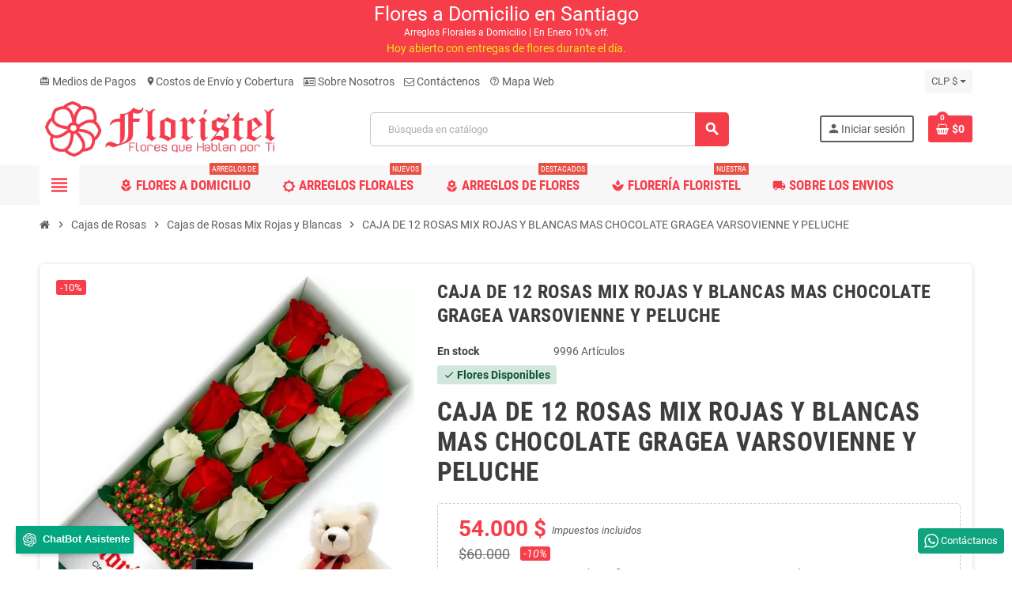

--- FILE ---
content_type: text/html; charset=utf-8
request_url: https://floristel.cl/module/zonemegamenu/menuDropdownContent
body_size: 5864
content:
{"9":"<div class=\"dropdown-wrapper\"><div class=\"dropdown-bgimage\"><\/div><div class=\"dropdown-content acot5  \" data-id-dropdown=\"8\"><div class=\"content-grid acategory-content \"><div class=\"aitem\"><p class=\"category-thumb\"><a href=\"https:\/\/floristel.cl\/tulipanes\" title=\"Tulipanes\"><img class=\"img-fluid brightness-hover\" src=\"https:\/\/floristel.cl\/c\/56-category_medium\/tulipanes.jpg\" alt=\"Tulipanes a Domicilio en Santiago | Tulipanes Frescos y Elegantes\" width=\"200\" height=\"80\"\/><\/a><\/p><p class=\"category-title h5\"><a href=\"https:\/\/floristel.cl\/tulipanes\"><span>Tulipanes<\/span><\/a><\/p><\/div><div class=\"aitem\"><p class=\"category-thumb\"><a href=\"https:\/\/floristel.cl\/ramos-de-rosas-rojas\" title=\"Ramos de Rosas Rojas\"><img class=\"img-fluid brightness-hover\" src=\"https:\/\/floristel.cl\/c\/41-category_medium\/ramos-de-rosas-rojas.jpg\" alt=\"Ramos de Rosas Rojas a Domicilio | Ramos de Rosas Rojas Elegancia Garantizada\" width=\"200\" height=\"80\"\/><\/a><\/p><p class=\"category-title h5\"><a href=\"https:\/\/floristel.cl\/ramos-de-rosas-rojas\"><span>Ramos de Rosas Rojas<\/span><\/a><\/p><\/div><div class=\"aitem\"><p class=\"category-thumb\"><a href=\"https:\/\/floristel.cl\/ramos-de-rosas-rosadas\" title=\"Ramos de Rosas Rosadas\"><img class=\"img-fluid brightness-hover\" src=\"https:\/\/floristel.cl\/c\/43-category_medium\/ramos-de-rosas-rosadas.jpg\" alt=\"Ramos de Rosas Rosadas a Domicilio | Ramos de Rosas Rosadas Elegancia Garantizada.\" width=\"200\" height=\"80\"\/><\/a><\/p><p class=\"category-title h5\"><a href=\"https:\/\/floristel.cl\/ramos-de-rosas-rosadas\"><span>Ramos de Rosas Rosadas<\/span><\/a><\/p><\/div><div class=\"aitem\"><p class=\"category-thumb\"><a href=\"https:\/\/floristel.cl\/ramos-de-rosas-blancas-\" title=\"Ramos de Rosas Blancas\"><img class=\"img-fluid brightness-hover\" src=\"https:\/\/floristel.cl\/c\/39-category_medium\/ramos-de-rosas-blancas-.jpg\" alt=\"Ramos de Rosas Blancas Ramos blancos elegantes para expresar amor y pureza. Perfectos para regalar en ocasiones especiales.\" width=\"200\" height=\"80\"\/><\/a><\/p><p class=\"category-title h5\"><a href=\"https:\/\/floristel.cl\/ramos-de-rosas-blancas-\"><span>Ramos de Rosas Blancas<\/span><\/a><\/p><\/div><div class=\"aitem\"><p class=\"category-thumb\"><a href=\"https:\/\/floristel.cl\/ramos-de-rosas-amarillas\" title=\"Ramos de Rosas Amarillas\"><img class=\"img-fluid brightness-hover\" src=\"https:\/\/floristel.cl\/c\/47-category_medium\/ramos-de-rosas-amarillas.jpg\" alt=\"\ud83c\udf39\ud83c\udf39\ud83c\udf39\ud83c\udf39\ud83c\udf39 Ramos de Rosas Amarillas \ud83c\udf39\ud83c\udf39\ud83c\udf39\ud83c\udf39\ud83c\udf39 Obt\u00e9n hermosos ramos de flores amarillas para hacer sonre\u00edr a tus seres queridos \ud83d\ude0a\u2728 \u00a1Te encantar\u00e1n! \ud83c\udf3c\ud83c\udf3c\ud83c\udf3c\" width=\"200\" height=\"80\"\/><\/a><\/p><p class=\"category-title h5\"><a href=\"https:\/\/floristel.cl\/ramos-de-rosas-amarillas\"><span>Ramos de Rosas Amarillas<\/span><\/a><\/p><\/div><div class=\"aitem\"><p class=\"category-thumb\"><a href=\"https:\/\/floristel.cl\/floreros-con-rosas\" title=\"Floreros con Rosas\"><img class=\"img-fluid brightness-hover\" src=\"https:\/\/floristel.cl\/c\/15-category_medium\/floreros-con-rosas.jpg\" alt=\"Floreros con Rosas a Domicilio | Floreros con Rosas Entregas en Santiago\" width=\"200\" height=\"80\"\/><\/a><\/p><p class=\"category-title h5\"><a href=\"https:\/\/floristel.cl\/floreros-con-rosas\"><span>Floreros con Rosas<\/span><\/a><\/p><\/div><div class=\"aitem\"><p class=\"category-thumb\"><a href=\"https:\/\/floristel.cl\/cajas-de-rosas-rojas\" title=\"Cajas de Rosas Rojas\"><img class=\"img-fluid brightness-hover\" src=\"https:\/\/floristel.cl\/c\/17-category_medium\/cajas-de-rosas-rojas.jpg\" alt=\"Cajas de \ud83c\udf39 rojas \ud83c\udf81 \u00a1Regala amor! \ud83c\udf39 Aprovecha nuestras ofertas \ud83d\udc95\ud83d\udd25. \u00a1Haz feliz a alguien hoy! \ud83e\udd70\ud83d\ude0d#RosasRojas\" width=\"200\" height=\"80\"\/><\/a><\/p><p class=\"category-title h5\"><a href=\"https:\/\/floristel.cl\/cajas-de-rosas-rojas\"><span>Cajas de Rosas Rojas<\/span><\/a><\/p><\/div><div class=\"aitem\"><p class=\"category-thumb\"><a href=\"https:\/\/floristel.cl\/cajas-de-rosas-blancas\" title=\"Cajas de Rosas Blancas\"><img class=\"img-fluid brightness-hover\" src=\"https:\/\/floristel.cl\/c\/18-category_medium\/cajas-de-rosas-blancas.jpg\" alt=\"\ud83d\udc90 Cajas de \ud83c\udf39 blancas \ud83d\udc90 CAjas de rosas blancas a domicilio\" width=\"200\" height=\"80\"\/><\/a><\/p><p class=\"category-title h5\"><a href=\"https:\/\/floristel.cl\/cajas-de-rosas-blancas\"><span>Cajas de Rosas Blancas<\/span><\/a><\/p><\/div><div class=\"aitem\"><p class=\"category-thumb\"><a href=\"https:\/\/floristel.cl\/cajas-de-rosas-rosadas\" title=\"Cajas de Rosas Rosadas\"><img class=\"img-fluid brightness-hover\" src=\"https:\/\/floristel.cl\/c\/27-category_medium\/cajas-de-rosas-rosadas.jpg\" alt=\"\ud83c\udf38 Cajas de \ud83c\udf39 rosadas \ud83c\udf81\u2728 cajas de rosas rosadas a domicilio\" width=\"200\" height=\"80\"\/><\/a><\/p><p class=\"category-title h5\"><a href=\"https:\/\/floristel.cl\/cajas-de-rosas-rosadas\"><span>Cajas de Rosas Rosadas<\/span><\/a><\/p><\/div><div class=\"aitem\"><p class=\"category-thumb\"><a href=\"https:\/\/floristel.cl\/cajas-de-rosas-damasco\" title=\"Cajas de Rosas Damasco\"><img class=\"img-fluid brightness-hover\" src=\"https:\/\/floristel.cl\/c\/28-category_medium\/cajas-de-rosas-damasco.jpg\" alt=\"\ud83c\udf39\ud83c\udf81 Regala encantadoras cajas de rosas Damasco. Perfectas para expresar amor y emociones. \ud83c\udf39\ud83d\udc9d \u00a1Sorprende a tus seres queridos! \ud83c\udf81\u2728\" width=\"200\" height=\"80\"\/><\/a><\/p><p class=\"category-title h5\"><a href=\"https:\/\/floristel.cl\/cajas-de-rosas-damasco\"><span>Cajas de Rosas Damasco<\/span><\/a><\/p><\/div><div class=\"aitem\"><p class=\"category-thumb\"><a href=\"https:\/\/floristel.cl\/cajas-de-rosas-circus\" title=\"Cajas de Rosas Circus\"><img class=\"img-fluid brightness-hover\" src=\"https:\/\/floristel.cl\/c\/29-category_medium\/cajas-de-rosas-circus.jpg\" alt=\"Cajas de Rosas Circus \ud83c\udf39\ud83d\udc83\ud83c\udfaa Descubre nuestras espectaculares cajas de rosas en Circus. \u00a1Ven y enam\u00f3rate de nuestros hermosos arreglos! \ud83e\udd73\u2728\" width=\"200\" height=\"80\"\/><\/a><\/p><p class=\"category-title h5\"><a href=\"https:\/\/floristel.cl\/cajas-de-rosas-circus\"><span>Cajas de Rosas Circus<\/span><\/a><\/p><\/div><div class=\"aitem\"><p class=\"category-thumb\"><a href=\"https:\/\/floristel.cl\/cajas-de-rosas-amarillas\" title=\"Cajas de Rosas Amarillas\"><img class=\"img-fluid brightness-hover\" src=\"https:\/\/floristel.cl\/c\/30-category_medium\/cajas-de-rosas-amarillas.jpg\" alt=\"Cajas de Rosas Amarillas \ud83c\udf3c\ud83d\udce6 Cajas de \ud83c\udf39\ud83c\udf3c amarillas. \ud83c\udf3b Entrega a domicilio \ud83d\ude9a\ud83c\udf3a. \u00a1Sorprende a alguien especial! \ud83d\ude0d\ud83c\udf37\u2728 \u00a1Ordena hoy mismo!\" width=\"200\" height=\"80\"\/><\/a><\/p><p class=\"category-title h5\"><a href=\"https:\/\/floristel.cl\/cajas-de-rosas-amarillas\"><span>Cajas de Rosas Amarillas<\/span><\/a><\/p><\/div><div class=\"aitem\"><p class=\"category-thumb\"><a href=\"https:\/\/floristel.cl\/cajas-de-rosas-mix-rojas-y-blancas\" title=\"Cajas de Rosas Mix Rojas y Blancas\"><img class=\"img-fluid brightness-hover\" src=\"https:\/\/floristel.cl\/c\/38-category_medium\/cajas-de-rosas-mix-rojas-y-blancas.jpg\" alt=\"Cajas de \ud83c\udf39 Mix Rojas y Blancas. \ud83c\udf81\ud83c\udf39 Disponibles en varios tama\u00f1os y dise\u00f1os. \u00a1Regala amor y elegancia! \u2728\ud83d\udc96 Env\u00edo r\u00e1pido y seguro.\" width=\"200\" height=\"80\"\/><\/a><\/p><p class=\"category-title h5\"><a href=\"https:\/\/floristel.cl\/cajas-de-rosas-mix-rojas-y-blancas\"><span>Cajas de Rosas Mix Rojas y Blancas<\/span><\/a><\/p><\/div><div class=\"aitem\"><p class=\"category-thumb\"><a href=\"https:\/\/floristel.cl\/cajas-de-rosas-mix-blancas-y-rosadas\" title=\"Cajas de Rosas Mix Blancas y Rosadas\"><img class=\"img-fluid brightness-hover\" src=\"https:\/\/floristel.cl\/c\/42-category_medium\/cajas-de-rosas-mix-blancas-y-rosadas.jpg\" alt=\"\ud83c\udf39\ud83d\udc90 Hermosas cajas de Rosas Mix Blancas y Rosadas disponibles ahora. \u00a1Regala amor y alegr\u00eda! \ud83c\udf81\ud83d\ude0d\" width=\"200\" height=\"80\"\/><\/a><\/p><p class=\"category-title h5\"><a href=\"https:\/\/floristel.cl\/cajas-de-rosas-mix-blancas-y-rosadas\"><span>Cajas de Rosas Mix Blancas y Rosadas<\/span><\/a><\/p><\/div><div class=\"aitem\"><p class=\"category-thumb\"><a href=\"https:\/\/floristel.cl\/ramos-de-flores\" title=\"Ramos de Flores\"><img class=\"img-fluid brightness-hover\" src=\"https:\/\/floristel.cl\/c\/16-category_medium\/ramos-de-flores.jpg\" alt=\"Ramos de Flores a Domicilio en Santiago | Ramos de Flores Para cada Ocasi\u00f3n\" width=\"200\" height=\"80\"\/><\/a><\/p><p class=\"category-title h5\"><a href=\"https:\/\/floristel.cl\/ramos-de-flores\"><span>Ramos de Flores<\/span><\/a><\/p><\/div><div class=\"aitem\"><p class=\"category-thumb\"><a href=\"https:\/\/floristel.cl\/ramos-de-novia\" title=\"Ramos de Novia\"><img class=\"img-fluid brightness-hover\" src=\"https:\/\/floristel.cl\/c\/55-category_medium\/ramos-de-novia.jpg\" alt=\"Ramos de Novia ? \u00a1Embellece tu d\u00eda especial con hermosos arreglos florales! ?\" width=\"200\" height=\"80\"\/><\/a><\/p><p class=\"category-title h5\"><a href=\"https:\/\/floristel.cl\/ramos-de-novia\"><span>Ramos de Novia<\/span><\/a><\/p><\/div><div class=\"aitem\"><p class=\"category-thumb\"><a href=\"https:\/\/floristel.cl\/floreros-con-flores\" title=\"Floreros con Flores\"><img class=\"img-fluid brightness-hover\" src=\"https:\/\/floristel.cl\/c\/33-category_medium\/floreros-con-flores.jpg\" alt=\"\ud83c\udf38\ud83c\udffa Floreros con Flores \ud83c\udf3a\ud83c\udffa \u00a1Agrega color y alegr\u00eda a tu hogar con estos lindos arreglos! \ud83c\udf3c\ud83c\udf37\ud83c\udf3c \u00a1Decora con estilo! \ud83c\udf38\ud83c\udf3a\ud83c\udf38\ud83c\udffa\" width=\"200\" height=\"80\"\/><\/a><\/p><p class=\"category-title h5\"><a href=\"https:\/\/floristel.cl\/floreros-con-flores\"><span>Floreros con Flores<\/span><\/a><\/p><\/div><div class=\"aitem\"><p class=\"category-thumb\"><a href=\"https:\/\/floristel.cl\/canastillos-con-rosas\" title=\"Canastillos Con Rosas\"><img class=\"img-fluid brightness-hover\" src=\"https:\/\/floristel.cl\/c\/37-category_medium\/canastillos-con-rosas.jpg\" alt=\"\ud83c\udf39\ud83e\uddfa Los canastillos con rosas son hermosas opciones de regalo. \ud83c\udf81\ud83c\udf3c Ideal para expresar amor y alegr\u00eda en ocasiones especiales. \u2728\ud83d\udc8c \u00a1Sorprende a alguien hoy! \ud83d\udc90\u2764\ufe0f\" width=\"200\" height=\"80\"\/><\/a><\/p><p class=\"category-title h5\"><a href=\"https:\/\/floristel.cl\/canastillos-con-rosas\"><span>Canastillos Con Rosas<\/span><\/a><\/p><\/div><div class=\"aitem\"><p class=\"category-thumb\"><a href=\"https:\/\/floristel.cl\/canastillos-con-flores\" title=\"Canastillos Con Flores\"><img class=\"img-fluid brightness-hover\" src=\"https:\/\/floristel.cl\/c\/36-category_medium\/canastillos-con-flores.jpg\" alt=\"\ud83c\udf3c\ud83c\udf38\u00a1Decora tus espacios con canastillos llenos de flores!\ud83c\udf3a\ud83c\udf37Dale vida y color a tu hogar con el aroma y la belleza de la naturaleza. \ud83c\udfe1\u2728\ud83c\udf3c\ud83c\udf38\" width=\"200\" height=\"80\"\/><\/a><\/p><p class=\"category-title h5\"><a href=\"https:\/\/floristel.cl\/canastillos-con-flores\"><span>Canastillos Con Flores<\/span><\/a><\/p><\/div><\/div><\/div><\/div>","10":"<div class=\"dropdown-wrapper\"><div class=\"dropdown-bgimage\"><\/div><div class=\"dropdown-content acot5  \" data-id-dropdown=\"9\"><div class=\"ahtml-content typo\"><h1 style=\"text-align: justify;\"><span style=\"color: #f25252;\">Qui\u00e9nes Somos: Floristel.cl<\/span>\u00a0<\/h1><h1 style=\"text-align: justify;\">Tu Opci\u00f3n de Flores a Domicilio en Santiago de Chile<\/h1><p style=\"text-align: justify;\">En Floristel.cl, nos enorgullecemos de ser tu destino confiable para expresar emociones y alegrar momentos especiales a trav\u00e9s de hermosos arreglos florales. Somos una florister\u00eda con pasi\u00f3n por las flores y una dedicaci\u00f3n inquebrantable para brindar el mejor servicio de entrega a domicilio en Santiago de Chile. Nuestra misi\u00f3n es convertir cada entrega en un gesto significativo y memorias inolvidables.<\/p><h2 style=\"text-align: justify;\">Nuestra Pasi\u00f3n por las Flores<\/h2><p style=\"text-align: justify;\">Cada flor cuenta una historia, y en Floristel.cl, creemos en el poder de esas historias para conectar corazones. Nuestra pasi\u00f3n por las flores nos impulsa a seleccionar cuidadosamente cada p\u00e9talo y hoja para crear arreglos que transmitan emociones genuinas, desde la alegr\u00eda desbordante de los cumplea\u00f1os hasta la elegancia serena de los momentos conmemorativos.<\/p><h2 style=\"text-align: justify;\">Compromiso con la Calidad<\/h2><p style=\"text-align: justify;\">Entendemos la importancia de la calidad en cada detalle. Por eso, trabajamos en estrecha colaboraci\u00f3n con los mejores cultivadores y proveedores de flores, asegurando que cada arreglo sea una obra de arte fresca y deslumbrante. Nuestro equipo de dise\u00f1adores florales expertos se esfuerza por crear composiciones \u00fanicas que reflejen la belleza natural de las flores.<\/p><h2 style=\"text-align: justify;\">Entregas a Domicilio en Santiago de Chile<\/h2><p style=\"text-align: justify;\">En Floristel.cl, comprendemos lo significativo que es el tiempo y la puntualidad, especialmente en ocasiones especiales. Nuestro servicio de entrega a domicilio en Santiago de Chile se compromete a llevar tus sentimientos justo a la puerta de tus seres queridos en el momento adecuado. Ya sea un ramo para expresar amor, un arreglo para felicitar o una corona para honrar, estamos aqu\u00ed para garantizar que tu gesto llegue con impacto y emoci\u00f3n.<\/p><h2 style=\"text-align: justify;\">Variedad para Todas las Ocasiones<\/h2><p style=\"text-align: justify;\">No importa la ocasi\u00f3n, tenemos el arreglo floral perfecto para transmitir tus sentimientos. Desde aniversarios y graduaciones hasta nacimientos y disculpas, nuestra colecci\u00f3n vers\u00e1til de arreglos florales abarca todo el espectro de emociones humanas. Cada dise\u00f1o es una manifestaci\u00f3n art\u00edstica de tus deseos y pensamientos, listo para iluminar el d\u00eda de alguien.<\/p><h2 style=\"text-align: justify;\">Experencia Personalizada<\/h2><p style=\"text-align: justify;\">En Floristel.cl, comprendemos que cada cliente es \u00fanico, al igual que cada flor. Nuestro equipo se compromete a brindar una experiencia de compra personalizada, escuchando tus preferencias y necesidades para crear arreglos que reflejen tu estilo y mensaje. Tu satisfacci\u00f3n es nuestra prioridad, y nos esforzamos por superar tus expectativas en cada interacci\u00f3n.<\/p><p style=\"text-align: justify;\">En Floristel.cl, no solo vendemos flores; creamos conexiones, compartimos momentos y cultivamos alegr\u00eda a trav\u00e9s de nuestros arreglos florales excepcionales. \u00danete a nosotros en este viaje de belleza floral y expresi\u00f3n emocional.<\/p><\/div><\/div><\/div>","11":"<div class=\"dropdown-wrapper\"><div class=\"dropdown-bgimage\"><\/div><div class=\"dropdown-content acot5  \" data-id-dropdown=\"10\"><div class=\"content-grid acategory-content yesimage-nosub\"><div class=\"aitem\"><p class=\"category-thumb\"><a href=\"https:\/\/floristel.cl\/ramos-de-novia\" title=\"Ramos de Novia\"><img class=\"img-fluid brightness-hover\" src=\"https:\/\/floristel.cl\/c\/55-category_medium\/ramos-de-novia.jpg\" alt=\"Ramos de Novia ? \u00a1Embellece tu d\u00eda especial con hermosos arreglos florales! ?\" width=\"200\" height=\"80\"\/><\/a><\/p><p class=\"category-title h5\"><a href=\"https:\/\/floristel.cl\/ramos-de-novia\"><span>Ramos de Novia<\/span><\/a><\/p><\/div><div class=\"aitem\"><p class=\"category-thumb\"><a href=\"https:\/\/floristel.cl\/floreros-con-flores\" title=\"Floreros con Flores\"><img class=\"img-fluid brightness-hover\" src=\"https:\/\/floristel.cl\/c\/33-category_medium\/floreros-con-flores.jpg\" alt=\"\ud83c\udf38\ud83c\udffa Floreros con Flores \ud83c\udf3a\ud83c\udffa \u00a1Agrega color y alegr\u00eda a tu hogar con estos lindos arreglos! \ud83c\udf3c\ud83c\udf37\ud83c\udf3c \u00a1Decora con estilo! \ud83c\udf38\ud83c\udf3a\ud83c\udf38\ud83c\udffa\" width=\"200\" height=\"80\"\/><\/a><\/p><p class=\"category-title h5\"><a href=\"https:\/\/floristel.cl\/floreros-con-flores\"><span>Floreros con Flores<\/span><\/a><\/p><\/div><div class=\"aitem\"><p class=\"category-thumb\"><a href=\"https:\/\/floristel.cl\/canastillos-con-rosas\" title=\"Canastillos Con Rosas\"><img class=\"img-fluid brightness-hover\" src=\"https:\/\/floristel.cl\/c\/37-category_medium\/canastillos-con-rosas.jpg\" alt=\"\ud83c\udf39\ud83e\uddfa Los canastillos con rosas son hermosas opciones de regalo. \ud83c\udf81\ud83c\udf3c Ideal para expresar amor y alegr\u00eda en ocasiones especiales. \u2728\ud83d\udc8c \u00a1Sorprende a alguien hoy! \ud83d\udc90\u2764\ufe0f\" width=\"200\" height=\"80\"\/><\/a><\/p><p class=\"category-title h5\"><a href=\"https:\/\/floristel.cl\/canastillos-con-rosas\"><span>Canastillos Con Rosas<\/span><\/a><\/p><\/div><div class=\"aitem\"><p class=\"category-thumb\"><a href=\"https:\/\/floristel.cl\/canastillos-con-flores\" title=\"Canastillos Con Flores\"><img class=\"img-fluid brightness-hover\" src=\"https:\/\/floristel.cl\/c\/36-category_medium\/canastillos-con-flores.jpg\" alt=\"\ud83c\udf3c\ud83c\udf38\u00a1Decora tus espacios con canastillos llenos de flores!\ud83c\udf3a\ud83c\udf37Dale vida y color a tu hogar con el aroma y la belleza de la naturaleza. \ud83c\udfe1\u2728\ud83c\udf3c\ud83c\udf38\" width=\"200\" height=\"80\"\/><\/a><\/p><p class=\"category-title h5\"><a href=\"https:\/\/floristel.cl\/canastillos-con-flores\"><span>Canastillos Con Flores<\/span><\/a><\/p><\/div><div class=\"aitem\"><p class=\"category-thumb\"><a href=\"https:\/\/floristel.cl\/arreglos-de-flores-condolencias\" title=\"Arreglos de Flores Condolencias\"><img class=\"img-fluid brightness-hover\" src=\"https:\/\/floristel.cl\/c\/20-category_medium\/arreglos-de-flores-condolencias.jpg\" alt=\"Arreglos de Flores para Condolencias a Domicilio en Santiago, Flores para Condolencias\" width=\"200\" height=\"80\"\/><\/a><\/p><p class=\"category-title h5\"><a href=\"https:\/\/floristel.cl\/arreglos-de-flores-condolencias\"><span>Arreglos de Flores Condolencias<\/span><\/a><\/p><\/div><div class=\"aitem\"><p class=\"category-thumb\"><a href=\"https:\/\/floristel.cl\/arreglos-de-flores-cumpleanos\" title=\"Arreglos de Flores Cumplea\u00f1os\"><img class=\"img-fluid brightness-hover\" src=\"https:\/\/floristel.cl\/c\/21-category_medium\/arreglos-de-flores-cumpleanos.jpg\" alt=\"\ud83c\udf81 \u00a1Arreglos florales para cumplea\u00f1os! \ud83c\udf38\ud83d\udc90 Sorprende con hermosas flores en su d\u00eda especial. \ud83c\udf89\ud83e\udd73 \u00a1Regala alegr\u00eda y color! \ud83c\udf3b\ud83c\udf37 Entrega a domicilio en toda la ciudad. \ud83d\ude9a\ud83c\udfe0 \u00a1Ordena ahora! \ud83d\ude0a\ud83c\udf88\" width=\"200\" height=\"80\"\/><\/a><\/p><p class=\"category-title h5\"><a href=\"https:\/\/floristel.cl\/arreglos-de-flores-cumpleanos\"><span>Arreglos de Flores Cumplea\u00f1os<\/span><\/a><\/p><\/div><div class=\"aitem\"><p class=\"category-thumb\"><a href=\"https:\/\/floristel.cl\/arreglos-de-flores-aniversarios\" title=\"Arreglos de Flores Aniversarios\"><img class=\"img-fluid brightness-hover\" src=\"https:\/\/floristel.cl\/c\/32-category_medium\/arreglos-de-flores-aniversarios.jpg\" alt=\"\ud83c\udf3a\ud83c\udf89 \u00a1Celebra tu aniversario con elegantes arreglos florales! \ud83c\udf89\ud83c\udf3a \u00a1Regala alegr\u00eda y amor a tu pareja en este d\u00eda especial! \ud83d\udc90\ud83d\udc96 Vis\u00edtanos hoy mismo.\" width=\"200\" height=\"80\"\/><\/a><\/p><p class=\"category-title h5\"><a href=\"https:\/\/floristel.cl\/arreglos-de-flores-aniversarios\"><span>Arreglos de Flores Aniversarios<\/span><\/a><\/p><\/div><div class=\"aitem\"><p class=\"category-thumb\"><a href=\"https:\/\/floristel.cl\/arreglos-de-flores-nacimientos\" title=\"Arreglos de Flores Nacimientos\"><img class=\"img-fluid brightness-hover\" src=\"https:\/\/floristel.cl\/c\/31-category_medium\/arreglos-de-flores-nacimientos.jpg\" alt=\"Arreglos de Flores para Nacimientos | Flores para Nacimientos a Domicilio en Santiago\" width=\"200\" height=\"80\"\/><\/a><\/p><p class=\"category-title h5\"><a href=\"https:\/\/floristel.cl\/arreglos-de-flores-nacimientos\"><span>Arreglos de Flores Nacimientos<\/span><\/a><\/p><\/div><div class=\"aitem\"><p class=\"category-thumb\"><a href=\"https:\/\/floristel.cl\/bombones-de-chocolate\" title=\"Bombones de Chocolate\"><img class=\"img-fluid brightness-hover\" src=\"https:\/\/floristel.cl\/c\/22-category_medium\/bombones-de-chocolate.jpg\" alt=\"\ud83c\udf6b Bombones de Chocolate \ud83c\udf6c \u00a1Deliciosos y tentadores! Un placer irresistible para endulzar tus momentos. \ud83e\udd70 #chocolate #dulces\" width=\"200\" height=\"80\"\/><\/a><\/p><p class=\"category-title h5\"><a href=\"https:\/\/floristel.cl\/bombones-de-chocolate\"><span>Bombones de Chocolate<\/span><\/a><\/p><\/div><div class=\"aitem\"><p class=\"category-thumb\"><a href=\"https:\/\/floristel.cl\/licores-vinos-y-champagnes\" title=\"Licores Vinos y Champagnes\"><img class=\"img-fluid brightness-hover\" src=\"https:\/\/floristel.cl\/c\/34-category_medium\/licores-vinos-y-champagnes.jpg\" alt=\"\ud83c\udf77\ud83c\udf7e Licores, vinos y champagnes \ud83e\udd42 \u00a1La mejor selecci\u00f3n para tus celebraciones! \ud83c\udf89 Descubre nuestra amplia variedad de bebidas de calidad. \ud83c\udf47\ud83c\udf7e\u2728 \u00a1Salud! \ud83e\udd42\" width=\"200\" height=\"80\"\/><\/a><\/p><p class=\"category-title h5\"><a href=\"https:\/\/floristel.cl\/licores-vinos-y-champagnes\"><span>Licores Vinos y Champagnes<\/span><\/a><\/p><\/div><div class=\"aitem\"><p class=\"category-thumb\"><a href=\"https:\/\/floristel.cl\/peluches\" title=\"Peluches\"><img class=\"img-fluid brightness-hover\" src=\"https:\/\/floristel.cl\/c\/26-category_medium\/peluches.jpg\" alt=\"\ud83e\uddf8 Los peluches son adorables y suaves \ud83d\udc3b \u00a1Me encantan! \ud83d\udc95\" width=\"200\" height=\"80\"\/><\/a><\/p><p class=\"category-title h5\"><a href=\"https:\/\/floristel.cl\/peluches\"><span>Peluches<\/span><\/a><\/p><\/div><div class=\"aitem\"><p class=\"category-thumb\"><a href=\"https:\/\/floristel.cl\/globos-para-la-ocasion\" title=\"Globos para la Ocasi\u00f3n\"><img class=\"img-fluid brightness-hover\" src=\"https:\/\/floristel.cl\/c\/23-category_medium\/globos-para-la-ocasion.jpg\" alt=\"\ud83c\udf88\ud83c\udf89 \u00a1Los globos perfectos para cualquier ocasi\u00f3n! \ud83e\udd73\ud83c\udf8a \u00a1Agrega alegr\u00eda y diversi\u00f3n con nuestros coloridos globos! \ud83c\udf08\ud83c\udf88 \u00a1Celebremos juntos! \ud83c\udf89\ud83e\udd73\" width=\"200\" height=\"80\"\/><\/a><\/p><p class=\"category-title h5\"><a href=\"https:\/\/floristel.cl\/globos-para-la-ocasion\"><span>Globos para la Ocasi\u00f3n<\/span><\/a><\/p><\/div><div class=\"aitem\"><p class=\"category-thumb\"><a href=\"https:\/\/floristel.cl\/arreglos-de-flores-dia-de-la-mujer\" title=\"Arreglos de flores D\u00eda de la Mujer\"><img class=\"img-fluid brightness-hover\" src=\"https:\/\/floristel.cl\/c\/52-category_medium\/arreglos-de-flores-dia-de-la-mujer.jpg\" alt=\"\ud83c\udf38 \u00a1Celebra el D\u00eda de la Mujer con hermosos arreglos de flores! \ud83c\udf37 Sorprende a las mujeres especiales en tu vida con este regalo \u00fanico. \ud83c\udf81\ud83d\udc90\u2728\" width=\"200\" height=\"80\"\/><\/a><\/p><p class=\"category-title h5\"><a href=\"https:\/\/floristel.cl\/arreglos-de-flores-dia-de-la-mujer\"><span>Arreglos de flores D\u00eda de la Mujer<\/span><\/a><\/p><\/div><div class=\"aitem\"><p class=\"category-thumb\"><a href=\"https:\/\/floristel.cl\/flores-d\u00eda-de-la-secretaria\" title=\"Flores d\u00eda de la Secretaria\"><img class=\"img-fluid brightness-hover\" src=\"https:\/\/floristel.cl\/c\/49-category_medium\/flores-d\u00eda-de-la-secretaria.jpg\" alt=\"\ud83c\udf3c \u00a1Celebra el d\u00eda de la Secretaria con hermosos arreglos de flores! \ud83c\udf38\ud83c\udf3a\ud83c\udf3c Homenajea su dedicaci\u00f3n y agrad\u00e9celes su trabajo incansable. \ud83d\ude4f\ud83d\udc90 \u00a1Ordena ahora y sorpr\u00e9ndelas! \ud83c\udf89\ud83d\ude0a #D\u00edaDeLaSecretaria\" width=\"200\" height=\"80\"\/><\/a><\/p><p class=\"category-title h5\"><a href=\"https:\/\/floristel.cl\/flores-d\u00eda-de-la-secretaria\"><span>Flores d\u00eda de la Secretaria<\/span><\/a><\/p><\/div><div class=\"aitem\"><p class=\"category-thumb\"><a href=\"https:\/\/floristel.cl\/arreglos-de-flores-dia-del-amor\" title=\"Arreglos de Flores D\u00eda del Amor\"><img class=\"img-fluid brightness-hover\" src=\"https:\/\/floristel.cl\/c\/50-category_medium\/arreglos-de-flores-dia-del-amor.jpg\" alt=\"\ud83c\udf39 Hermosos arreglos de flores para el D\u00eda del Amor \u2764\ufe0f \u00a1Sorprende a tu ser querido con un regalo floral \u00fanico! \ud83c\udf37\ud83c\udf3a\ud83c\udf3c Entrega a domicilio disponible. \ud83d\ude9a\ud83d\udc95 #AmorConFlores\" width=\"200\" height=\"80\"\/><\/a><\/p><p class=\"category-title h5\"><a href=\"https:\/\/floristel.cl\/arreglos-de-flores-dia-del-amor\"><span>Arreglos de Flores D\u00eda del Amor<\/span><\/a><\/p><\/div><div class=\"aitem\"><p class=\"category-thumb\"><a href=\"https:\/\/floristel.cl\/arreglos-de-flores-dia-de-la-madre\" title=\"Arreglos de Flores D\u00eda de la Madre\"><img class=\"img-fluid brightness-hover\" src=\"https:\/\/floristel.cl\/c\/51-category_medium\/arreglos-de-flores-dia-de-la-madre.jpg\" alt=\"\ud83c\udf38 Regala un hermoso arreglo de flores para el D\u00eda de la Madre. Hazla sentir especial y llena de amor. \ud83d\udc90\u2728 \u00a1Sorpr\u00e9ndela ahora! \ud83c\udf81\ud83c\udf37\" width=\"200\" height=\"80\"\/><\/a><\/p><p class=\"category-title h5\"><a href=\"https:\/\/floristel.cl\/arreglos-de-flores-dia-de-la-madre\"><span>Arreglos de Flores D\u00eda de la Madre<\/span><\/a><\/p><\/div><div class=\"aitem\"><p class=\"category-thumb\"><a href=\"https:\/\/floristel.cl\/regalos-dia-del-padre\" title=\"Regalos d\u00eda del Padre\"><img class=\"img-fluid brightness-hover\" src=\"https:\/\/floristel.cl\/c\/53-category_medium\/regalos-dia-del-padre.jpg\" alt=\"\ud83c\udf81 Sorprende a pap\u00e1 en su d\u00eda con regalos especiales \ud83d\udc68\u200d\ud83d\udc67\u200d\ud83d\udc66 Personaliza una taza \ud83c\udf75, elige una camiseta \ud83d\udc55 o reg\u00e1lale una experiencia inolvidable \ud83d\udcab \u00a1Felicidades a todos los pap\u00e1s! \ud83c\udf89\" width=\"200\" height=\"80\"\/><\/a><\/p><p class=\"category-title h5\"><a href=\"https:\/\/floristel.cl\/regalos-dia-del-padre\"><span>Regalos d\u00eda del Padre<\/span><\/a><\/p><\/div><\/div><\/div><\/div>","12":"<div class=\"dropdown-wrapper\"><div class=\"dropdown-bgimage\"><\/div><div class=\"dropdown-content acot5  \" data-id-dropdown=\"13\"><div class=\"ahtml-content typo\"><h5 style=\"box-sizing: border-box; line-height: normal; margin-bottom: 0.5rem; margin-top: 0px; font-size: 1.01562rem; color: #3d3d3d; font-family: 'Roboto Condensed', sans-serif; letter-spacing: 0.02em; background-color: #ffffff; outline: none !important;\">Informaci\u00f3n Sobre los Env\u00edos -\u00a0<a href=\"https:\/\/floristel.cl\/entrega\" style=\"box-sizing: border-box; color: #f63e4a; text-decoration-line: none; outline: none !important;\">Ver mas<\/a><\/h5><p style=\"box-sizing: border-box; margin-bottom: 0.625rem; margin-top: 0px; color: #5d5d5d; font-family: Roboto, sans-serif; font-size: 14px; background-color: #ffffff; outline: none !important;\"><\/p><p style=\"box-sizing: border-box; margin-bottom: 0.625rem; margin-top: 0px; color: #5d5d5d; font-family: Roboto, sans-serif; font-size: 14px; background-color: #ffffff; outline: none !important;\"><span class=\"material-icons\" style=\"box-sizing: border-box; overflow-wrap: normal; -webkit-font-smoothing: antialiased; text-rendering: optimizelegibility; font-feature-settings: 'liga'; direction: ltr; display: inline-block; font-family: 'Material Icons'; font-size: inherit; vertical-align: middle; text-wrap-mode: nowrap; width: 1em; height: 1em; line-height: 1; color: red; outline: none !important;\">local_shipping<\/span>\u00a0Programa tu env\u00edo para hoy u otro d\u00eda.<\/p><p style=\"box-sizing: border-box; margin-bottom: 0.625rem; margin-top: 0px; color: #5d5d5d; font-family: Roboto, sans-serif; font-size: 14px; background-color: #ffffff; outline: none !important;\"><span class=\"material-icons\" style=\"box-sizing: border-box; overflow-wrap: normal; -webkit-font-smoothing: antialiased; text-rendering: optimizelegibility; font-feature-settings: 'liga'; direction: ltr; display: inline-block; font-family: 'Material Icons'; font-size: inherit; vertical-align: middle; text-wrap-mode: nowrap; width: 1em; height: 1em; line-height: 1; color: red; outline: none !important;\">monetization_on<\/span>\u00a0Costos de Env\u00edo en Santiago: $5000; en Comunas Rurales: $8000.<\/p><p style=\"box-sizing: border-box; margin-bottom: 0.625rem; margin-top: 0px; color: #5d5d5d; font-family: Roboto, sans-serif; font-size: 14px; background-color: #ffffff; outline: none !important;\"><span class=\"material-icons\" style=\"box-sizing: border-box; overflow-wrap: normal; -webkit-font-smoothing: antialiased; text-rendering: optimizelegibility; font-feature-settings: 'liga'; direction: ltr; display: inline-block; font-family: 'Material Icons'; font-size: inherit; vertical-align: middle; text-wrap-mode: nowrap; width: 1em; height: 1em; line-height: 1; color: red; outline: none !important;\">event<\/span>\u00a0Entregas todos los d\u00edas de 8:00 a 21:00 horas.<\/p><p style=\"box-sizing: border-box; margin-bottom: 0.625rem; margin-top: 0px; color: #5d5d5d; font-family: Roboto, sans-serif; font-size: 14px; background-color: #ffffff; outline: none !important;\"><span class=\"material-icons\" style=\"box-sizing: border-box; overflow-wrap: normal; -webkit-font-smoothing: antialiased; text-rendering: optimizelegibility; font-feature-settings: 'liga'; direction: ltr; display: inline-block; font-family: 'Material Icons'; font-size: inherit; vertical-align: middle; text-wrap-mode: nowrap; width: 1em; height: 1em; line-height: 1; color: red; outline: none !important;\">access_time<\/span>\u00a0Los rangos disponibles son: 08:00 - 12:00, 12:00 - 15:00, 15:00 - 18:00 y 18:00 - 21:00.<\/p><p style=\"box-sizing: border-box; margin-bottom: 0.625rem; margin-top: 0px; color: #5d5d5d; font-family: Roboto, sans-serif; font-size: 14px; background-color: #ffffff; outline: none !important;\"><span class=\"material-icons\" style=\"box-sizing: border-box; overflow-wrap: normal; -webkit-font-smoothing: antialiased; text-rendering: optimizelegibility; font-feature-settings: 'liga'; direction: ltr; display: inline-block; font-family: 'Material Icons'; font-size: inherit; vertical-align: middle; text-wrap-mode: nowrap; width: 1em; height: 1em; line-height: 1; color: red; outline: none !important;\">assignment_turned_in<\/span>\u00a0Se reciben pedidos hasta las 18:00 horas para entrega el mismo d\u00eda.<\/p><p style=\"box-sizing: border-box; margin-bottom: 0.625rem; margin-top: 0px; color: #5d5d5d; font-family: Roboto, sans-serif; font-size: 14px; background-color: #ffffff; outline: none !important;\"><br style=\"box-sizing: border-box; outline: none !important;\"\/><br style=\"box-sizing: border-box; outline: none !important;\"\/><\/p><h5 style=\"box-sizing: border-box; line-height: normal; margin-bottom: 0.5rem; margin-top: 0px; font-size: 1.01562rem; color: #3d3d3d; font-family: 'Roboto Condensed', sans-serif; letter-spacing: 0.02em; background-color: #ffffff; outline: none !important;\">Detalles Personalizados: Tarjeta y Fotoconfirmaci\u00f3n<\/h5><p style=\"box-sizing: border-box; margin-bottom: 0.625rem; margin-top: 0px; color: #5d5d5d; font-family: Roboto, sans-serif; font-size: 14px; background-color: #ffffff; outline: none !important;\"><span class=\"material-icons\" style=\"box-sizing: border-box; overflow-wrap: normal; -webkit-font-smoothing: antialiased; text-rendering: optimizelegibility; font-feature-settings: 'liga'; direction: ltr; display: inline-block; font-family: 'Material Icons'; font-size: inherit; vertical-align: middle; text-wrap-mode: nowrap; width: 1em; height: 1em; line-height: 1; color: red; outline: none !important;\">email<\/span>\u00a0Todos nuestros arreglos florales incluyen una tarjeta personalizada con tu mensaje impreso.<\/p><p style=\"box-sizing: border-box; margin-bottom: 0.625rem; margin-top: 0px; color: #5d5d5d; font-family: Roboto, sans-serif; font-size: 14px; background-color: #ffffff; outline: none !important;\"><span class=\"material-icons\" style=\"box-sizing: border-box; overflow-wrap: normal; -webkit-font-smoothing: antialiased; text-rendering: optimizelegibility; font-feature-settings: 'liga'; direction: ltr; display: inline-block; font-family: 'Material Icons'; font-size: inherit; vertical-align: middle; text-wrap-mode: nowrap; width: 1em; height: 1em; line-height: 1; color: red; outline: none !important;\">photo_camera<\/span>\u00a0Todos los arreglos se entregan con fotoconfirmaci\u00f3n: recibir\u00e1s una foto de tu producto cuando se realice la entrega.<\/p><\/div><\/div><\/div>","13":"<div class=\"dropdown-wrapper\"><div class=\"dropdown-bgimage\"><\/div><div class=\"dropdown-content acot5  \" data-id-dropdown=\"12\"><div class=\"content-grid aproduct-content\"><article class=\"aitem\"><div class=\"product-container\"><div class=\"product-thumbnail\"><a href=\"https:\/\/floristel.cl\/floreros-con-rosas\/florero-de-24-rosas-rojas\"><img src=  \"https:\/\/floristel.cl\/889-home_default\/florero-de-24-rosas-rojas.jpg\" alt=  \"Florero de 24 Rosas Rojas\" title=  \"Florero de 24 Rosas Rojas\" class=  \"img-fluid brightness-hover\" width=  \"280\" height=  \"280\"><\/a><\/div><div class=\"product-name\"><a href=\"https:\/\/floristel.cl\/floreros-con-rosas\/florero-de-24-rosas-rojas\">Florero de 24 Rosas Rojas<\/a><\/div><div class=\"product-price-and-shipping d-flex flex-wrap align-items-center justify-content-center\"><span class=\"price product-price\">$59.400<\/span><span class=\"regular-price\">$66.000<\/span><\/div><\/div><\/article><article class=\"aitem\"><div class=\"product-container\"><div class=\"product-thumbnail\"><a href=\"https:\/\/floristel.cl\/floreros-con-rosas\/florero-de-24-rosas-rojas-y-10-liliums\"><img src=  \"https:\/\/floristel.cl\/941-home_default\/florero-de-24-rosas-rojas-y-10-liliums.jpg\" alt=  \"Florero de 24 Rosas Rojas y Liliums\" title=  \"Florero de 24 Rosas Rojas y 10 Liliums\" class=  \"img-fluid brightness-hover\" width=  \"280\" height=  \"280\"><\/a><\/div><div class=\"product-name\"><a href=\"https:\/\/floristel.cl\/floreros-con-rosas\/florero-de-24-rosas-rojas-y-10-liliums\">Florero de 24 Rosas Rojas y 10 Liliums<\/a><\/div><div class=\"product-price-and-shipping d-flex flex-wrap align-items-center justify-content-center\"><span class=\"price product-price\">$77.400<\/span><span class=\"regular-price\">$86.000<\/span><\/div><\/div><\/article><article class=\"aitem\"><div class=\"product-container\"><div class=\"product-thumbnail\"><a href=\"https:\/\/floristel.cl\/floreros-con-flores\/florero-de-24-rosas-rojas-y-rosadas-y-10-liliums-blancos-mas-flores-mix\"><img src=  \"https:\/\/floristel.cl\/1287-home_default\/florero-de-24-rosas-rojas-y-rosadas-y-10-liliums-blancos-mas-flores-mix.jpg\" alt=  \"Florero de 24 Rosas Rojas y Rosadas y 10 Liliums blancos m\u00e1s flores mix\" title=  \"Florero de 24 Rosas Rojas y Rosadas y 10 Liliums blancos m\u00e1s flores mix\" class=  \"img-fluid brightness-hover\" width=  \"280\" height=  \"280\"><\/a><\/div><div class=\"product-name\"><a href=\"https:\/\/floristel.cl\/floreros-con-flores\/florero-de-24-rosas-rojas-y-rosadas-y-10-liliums-blancos-mas-flores-mix\">Florero de 24 Rosas Rojas y Rosadas y 10 Liliums blancos m\u00e1s flores mix<\/a><\/div><div class=\"product-price-and-shipping d-flex flex-wrap align-items-center justify-content-center\"><span class=\"price product-price\">$77.400<\/span><span class=\"regular-price\">$86.000<\/span><\/div><\/div><\/article><article class=\"aitem\"><div class=\"product-container\"><div class=\"product-thumbnail\"><a href=\"https:\/\/floristel.cl\/floreros-con-rosas\/florero-de-12-rosas-rojas\"><img src=  \"https:\/\/floristel.cl\/885-home_default\/florero-de-12-rosas-rojas.jpg\" alt=  \"Florero de 12 Rosas Rojas\" title=  \"Florero de 12 Rosas Rojas\" class=  \"img-fluid brightness-hover\" width=  \"280\" height=  \"280\"><\/a><\/div><div class=\"product-name\"><a href=\"https:\/\/floristel.cl\/floreros-con-rosas\/florero-de-12-rosas-rojas\">Florero de 12 Rosas Rojas<\/a><\/div><div class=\"product-price-and-shipping d-flex flex-wrap align-items-center justify-content-center\"><span class=\"price product-price\">$37.800<\/span><span class=\"regular-price\">$42.000<\/span><\/div><\/div><\/article><article class=\"aitem\"><div class=\"product-container\"><div class=\"product-thumbnail\"><a href=\"https:\/\/floristel.cl\/floreros-con-rosas\/florero-de-24-rosas-rojas-y-blancas\"><img src=  \"https:\/\/floristel.cl\/1453-home_default\/florero-de-24-rosas-rojas-y-blancas.jpg\" alt=  \"Florero de 24 Rosas Rojas y Blancas\" title=  \"Florero de 24 Rosas Rojas y Blancas\" class=  \"img-fluid brightness-hover\" width=  \"280\" height=  \"280\"><\/a><\/div><div class=\"product-name\"><a href=\"https:\/\/floristel.cl\/floreros-con-rosas\/florero-de-24-rosas-rojas-y-blancas\">Florero de 24 Rosas Rojas y Blancas<\/a><\/div><div class=\"product-price-and-shipping d-flex flex-wrap align-items-center justify-content-center\"><span class=\"price product-price\">$59.400<\/span><span class=\"regular-price\">$66.000<\/span><\/div><\/div><\/article><article class=\"aitem\"><div class=\"product-container\"><div class=\"product-thumbnail\"><a href=\"https:\/\/floristel.cl\/floreros-con-flores\/florero-con-rosas-circus-y-liliums-amarillos-hipericos\"><img src=  \"https:\/\/floristel.cl\/84-home_default\/florero-con-rosas-circus-y-liliums-amarillos-hipericos.jpg\" alt=  \"Florero con Rosas Circus y Liliums Amarillos + Hip\u00e9ricos.\" title=  \"Florero con 12 Rosas Circus y 10 Liliums Amarillos + Hip\u00e9ricos\" class=  \"img-fluid brightness-hover\" width=  \"280\" height=  \"280\"><\/a><\/div><div class=\"product-name\"><a href=\"https:\/\/floristel.cl\/floreros-con-flores\/florero-con-rosas-circus-y-liliums-amarillos-hipericos\">Florero con 12 Rosas Circus y 10 Liliums Amarillos + Hip\u00e9ricos<\/a><\/div><div class=\"product-price-and-shipping d-flex flex-wrap align-items-center justify-content-center\"><span class=\"price product-price\">$55.800<\/span><span class=\"regular-price\">$62.000<\/span><\/div><\/div><\/article><article class=\"aitem\"><div class=\"product-container\"><div class=\"product-thumbnail\"><a href=\"https:\/\/floristel.cl\/floreros-con-rosas\/florero-con-30-rosas-rosadas-y-blancas\"><img src=  \"https:\/\/floristel.cl\/943-home_default\/florero-con-30-rosas-rosadas-y-blancas.jpg\" alt=  \"Florero con 30 Rosas Rosadas y Blancas\" title=  \"Florero con 30 Rosas Rosadas y Blancas\" class=  \"img-fluid brightness-hover\" width=  \"280\" height=  \"280\"><\/a><\/div><div class=\"product-name\"><a href=\"https:\/\/floristel.cl\/floreros-con-rosas\/florero-con-30-rosas-rosadas-y-blancas\">Florero con 30 Rosas Rosadas y Blancas<\/a><\/div><div class=\"product-price-and-shipping d-flex flex-wrap align-items-center justify-content-center\"><span class=\"price product-price\">$70.200<\/span><span class=\"regular-price\">$78.000<\/span><\/div><\/div><\/article><article class=\"aitem\"><div class=\"product-container\"><div class=\"product-thumbnail\"><a href=\"https:\/\/floristel.cl\/\/florero-con-40-rosas-rojas-y-blancas-importadas\"><img src=  \"https:\/\/floristel.cl\/1443-home_default\/florero-con-40-rosas-rojas-y-blancas-importadas.jpg\" alt=  \"Florero con 40 Rosas Rojas y Blancas Importadas.\" title=  \"Florero con 40 Rosas Rojas y Blancas Importadas.\" class=  \"img-fluid brightness-hover\" width=  \"280\" height=  \"280\"><\/a><\/div><div class=\"product-name\"><a href=\"https:\/\/floristel.cl\/\/florero-con-40-rosas-rojas-y-blancas-importadas\">Florero con 40 Rosas Rojas y Blancas Importadas.<\/a><\/div><div class=\"product-price-and-shipping d-flex flex-wrap align-items-center justify-content-center\"><span class=\"price product-price\">$88.200<\/span><span class=\"regular-price\">$98.000<\/span><\/div><\/div><\/article><article class=\"aitem\"><div class=\"product-container\"><div class=\"product-thumbnail\"><a href=\"https:\/\/floristel.cl\/arreglos-de-flores-nacimientos\/florero-delicado-en-tonos-rosas\"><img src=  \"https:\/\/floristel.cl\/958-home_default\/florero-delicado-en-tonos-rosas.jpg\" alt=  \"Florero Delicado en Tonos Rosas\" title=  \"Florero Delicado en Tonos Rosas 10 Gerberas 10 Rosas\" class=  \"img-fluid brightness-hover\" width=  \"280\" height=  \"280\"><\/a><\/div><div class=\"product-name\"><a href=\"https:\/\/floristel.cl\/arreglos-de-flores-nacimientos\/florero-delicado-en-tonos-rosas\">Florero Delicado en Tonos Rosas 10 Gerberas 10 Rosas<\/a><\/div><div class=\"product-price-and-shipping d-flex flex-wrap align-items-center justify-content-center\"><span class=\"price product-price\">$52.200<\/span><span class=\"regular-price\">$58.000<\/span><\/div><\/div><\/article><article class=\"aitem\"><div class=\"product-container\"><div class=\"product-thumbnail\"><a href=\"https:\/\/floristel.cl\/floreros-con-flores\/florero-liliums-y-gerberas\"><img src=  \"https:\/\/floristel.cl\/1246-home_default\/florero-liliums-y-gerberas.jpg\" alt=  \"Florero Liliums y Gerberas\" title=  \"Florero 10 Liliums y 10 Gerberas\" class=  \"img-fluid brightness-hover\" width=  \"280\" height=  \"280\"><\/a><\/div><div class=\"product-name\"><a href=\"https:\/\/floristel.cl\/floreros-con-flores\/florero-liliums-y-gerberas\">Florero 10 Liliums y 10 Gerberas<\/a><\/div><div class=\"product-price-and-shipping d-flex flex-wrap align-items-center justify-content-center\"><span class=\"price product-price\">$52.200<\/span><span class=\"regular-price\">$58.000<\/span><\/div><\/div><\/article><\/div><\/div><\/div>"}

--- FILE ---
content_type: text/html; charset=utf-8
request_url: https://floristel.cl/module/zonethememanager/categoryTree
body_size: 1305
content:
<div class="category-tree sidebar-category-tree js-sidebar-categories"><ul><li><a href="https://floristel.cl/tulipanes" title="Tulipanes" data-category-id="56" class="name-with-icon"><img src="https://floristel.cl/c/56-0_thumb/tulipanes.jpg" alt="Tulipanes" width="100" height="100"/><span>Tulipanes</span></a></li><li><a href="https://floristel.cl/ramos-de-rosas" title="Ramos de Rosas" data-category-id="14" class="name-with-icon"><img src="https://floristel.cl/c/14-0_thumb/ramos-de-rosas.jpg" alt="Ramos de Rosas" width="100" height="100"/><span>Ramos de Rosas</span></a><div class="js-collapse-trigger"><i class="material-icons collapse-icon add">add</i><i class="material-icons collapse-icon remove">remove</i></div><div class="category-sub-menu js-sub-categories"><ul><li><a href="https://floristel.cl/ramos-de-rosas-rojas" title="Ramos de Rosas Rojas" data-category-id="41">Ramos de Rosas Rojas</a></li><li><a href="https://floristel.cl/ramos-de-rosas-rosadas" title="Ramos de Rosas Rosadas" data-category-id="43">Ramos de Rosas Rosadas</a></li><li><a href="https://floristel.cl/ramos-de-rosas-blancas-" title="Ramos de Rosas Blancas" data-category-id="39">Ramos de Rosas Blancas</a></li><li><a href="https://floristel.cl/ramos-de-rosas-amarillas" title="Ramos de Rosas Amarillas" data-category-id="47">Ramos de Rosas Amarillas</a></li><li><a href="https://floristel.cl/ramos-de-rosas-damasco" title="Ramos de Rosas Damasco" data-category-id="48">Ramos de Rosas Damasco</a></li></ul></div></li><li><a href="https://floristel.cl/floreros-con-rosas" title="Floreros con Rosas" data-category-id="15" class="name-with-icon"><img src="https://floristel.cl/c/15-0_thumb/floreros-con-rosas.jpg" alt="Floreros con Rosas" width="100" height="100"/><span>Floreros con Rosas</span></a></li><li><a href="https://floristel.cl/cajas-de-rosas" title="Cajas de Rosas" data-category-id="13" class="name-with-icon"><img src="https://floristel.cl/c/13-0_thumb/cajas-de-rosas.jpg" alt="Cajas de Rosas" width="100" height="100"/><span>Cajas de Rosas</span></a><div class="js-collapse-trigger"><i class="material-icons collapse-icon add">add</i><i class="material-icons collapse-icon remove">remove</i></div><div class="category-sub-menu js-sub-categories"><ul><li><a href="https://floristel.cl/cajas-de-rosas-rojas" title="Cajas de Rosas Rojas" data-category-id="17">Cajas de Rosas Rojas</a></li><li><a href="https://floristel.cl/cajas-de-rosas-blancas" title="Cajas de Rosas Blancas" data-category-id="18">Cajas de Rosas Blancas</a></li><li><a href="https://floristel.cl/cajas-de-rosas-rosadas" title="Cajas de Rosas Rosadas" data-category-id="27">Cajas de Rosas Rosadas</a></li><li><a href="https://floristel.cl/cajas-de-rosas-damasco" title="Cajas de Rosas Damasco" data-category-id="28">Cajas de Rosas Damasco</a></li><li><a href="https://floristel.cl/cajas-de-rosas-circus" title="Cajas de Rosas Circus" data-category-id="29">Cajas de Rosas Circus</a></li><li><a href="https://floristel.cl/cajas-de-rosas-amarillas" title="Cajas de Rosas Amarillas" data-category-id="30">Cajas de Rosas Amarillas</a></li><li><a href="https://floristel.cl/cajas-de-rosas-mix-rojas-y-blancas" title="Cajas de Rosas Mix Rojas y Blancas" data-category-id="38">Cajas de Rosas Mix Rojas y Blancas</a></li><li><a href="https://floristel.cl/cajas-de-rosas-mix-blancas-y-rosadas" title="Cajas de Rosas Mix Blancas y Rosadas" data-category-id="42">Cajas de Rosas Mix Blancas y Rosadas</a></li></ul></div></li><li><a href="https://floristel.cl/ramos-de-flores" title="Ramos de Flores" data-category-id="16" class="name-with-icon"><img src="https://floristel.cl/c/16-0_thumb/ramos-de-flores.jpg" alt="Ramos de Flores" width="100" height="100"/><span>Ramos de Flores</span></a></li><li><a href="https://floristel.cl/ramos-de-novia" title="Ramos de Novia" data-category-id="55" class="name-with-icon"><img src="https://floristel.cl/c/55-0_thumb/ramos-de-novia.jpg" alt="Ramos de Novia" width="100" height="100"/><span>Ramos de Novia</span></a></li><li><a href="https://floristel.cl/floreros-con-flores" title="Floreros con Flores" data-category-id="33" class="name-with-icon"><img src="https://floristel.cl/c/33-0_thumb/floreros-con-flores.jpg" alt="Floreros con Flores" width="100" height="100"/><span>Floreros con Flores</span></a></li><li><a href="https://floristel.cl/canastillos-con-rosas" title="Canastillos Con Rosas" data-category-id="37" class="name-with-icon"><img src="https://floristel.cl/c/37-0_thumb/canastillos-con-rosas.jpg" alt="Canastillos Con Rosas" width="100" height="100"/><span>Canastillos Con Rosas</span></a></li><li><a href="https://floristel.cl/canastillos-con-flores" title="Canastillos Con Flores" data-category-id="36" class="name-with-icon"><img src="https://floristel.cl/c/36-0_thumb/canastillos-con-flores.jpg" alt="Canastillos Con Flores" width="100" height="100"/><span>Canastillos Con Flores</span></a></li><li><a href="https://floristel.cl/arreglos-de-flores-condolencias" title="Arreglos de Flores Condolencias" data-category-id="20" class="name-with-icon"><img src="https://floristel.cl/c/20-0_thumb/arreglos-de-flores-condolencias.jpg" alt="Arreglos de Flores Condolencias" width="100" height="100"/><span>Arreglos de Flores Condolencias</span></a></li><li><a href="https://floristel.cl/arreglos-de-flores-cumpleanos" title="Arreglos de Flores Cumpleaños" data-category-id="21" class="name-with-icon"><img src="https://floristel.cl/c/21-0_thumb/arreglos-de-flores-cumpleanos.jpg" alt="Arreglos de Flores Cumpleaños" width="100" height="100"/><span>Arreglos de Flores Cumpleaños</span></a></li><li><a href="https://floristel.cl/arreglos-de-flores-aniversarios" title="Arreglos de Flores Aniversarios" data-category-id="32" class="name-with-icon"><img src="https://floristel.cl/c/32-0_thumb/arreglos-de-flores-aniversarios.jpg" alt="Arreglos de Flores Aniversarios" width="100" height="100"/><span>Arreglos de Flores Aniversarios</span></a></li><li><a href="https://floristel.cl/arreglos-de-flores-nacimientos" title="Arreglos de Flores Nacimientos" data-category-id="31" class="name-with-icon"><img src="https://floristel.cl/c/31-0_thumb/arreglos-de-flores-nacimientos.jpg" alt="Arreglos de Flores Nacimientos" width="100" height="100"/><span>Arreglos de Flores Nacimientos</span></a></li><li><a href="https://floristel.cl/bombones-de-chocolate" title="Bombones de Chocolate" data-category-id="22" class="name-with-icon"><img src="https://floristel.cl/c/22-0_thumb/bombones-de-chocolate.jpg" alt="Bombones de Chocolate" width="100" height="100"/><span>Bombones de Chocolate</span></a></li><li><a href="https://floristel.cl/licores-vinos-y-champagnes" title="Licores Vinos y Champagnes" data-category-id="34" class="name-with-icon"><img src="https://floristel.cl/c/34-0_thumb/licores-vinos-y-champagnes.jpg" alt="Licores Vinos y Champagnes" width="100" height="100"/><span>Licores Vinos y Champagnes</span></a></li><li><a href="https://floristel.cl/peluches" title="Peluches" data-category-id="26" class="name-with-icon"><img src="https://floristel.cl/c/26-0_thumb/peluches.jpg" alt="Peluches" width="100" height="100"/><span>Peluches</span></a></li><li><a href="https://floristel.cl/globos-para-la-ocasion" title="Globos para la Ocasión" data-category-id="23" class="name-with-icon"><img src="https://floristel.cl/c/23-0_thumb/globos-para-la-ocasion.jpg" alt="Globos para la Ocasión" width="100" height="100"/><span>Globos para la Ocasión</span></a></li><li><a href="https://floristel.cl/flores-día-de-la-secretaria" title="Flores día de la Secretaria" data-category-id="49" class="name-with-icon"><img src="https://floristel.cl/c/49-0_thumb/flores-día-de-la-secretaria.jpg" alt="Flores día de la Secretaria" width="100" height="100"/><span>Flores día de la Secretaria</span></a></li><li><a href="https://floristel.cl/regalos-dia-del-padre" title="Regalos día del Padre" data-category-id="53" class="name-with-icon"><img src="https://floristel.cl/c/53-0_thumb/regalos-dia-del-padre.jpg" alt="Regalos día del Padre" width="100" height="100"/><span>Regalos día del Padre</span></a></li><li><a href="https://floristel.cl/arreglos-de-flores-dia-del-amor" title="Arreglos de Flores Día del Amor" data-category-id="50" class="name-with-icon"><img src="https://floristel.cl/c/50-0_thumb/arreglos-de-flores-dia-del-amor.jpg" alt="Arreglos de Flores Día del Amor" width="100" height="100"/><span>Arreglos de Flores Día del Amor</span></a></li><li><a href="https://floristel.cl/arreglos-de-flores-dia-de-la-mujer" title="Arreglos de flores Día de la Mujer" data-category-id="52" class="name-with-icon"><img src="https://floristel.cl/c/52-0_thumb/arreglos-de-flores-dia-de-la-mujer.jpg" alt="Arreglos de flores Día de la Mujer" width="100" height="100"/><span>Arreglos de flores Día de la Mujer</span></a></li><li><a href="https://floristel.cl/arreglos-de-flores-dia-de-la-madre" title="Arreglos de Flores Día de la Madre" data-category-id="51" class="name-with-icon"><img src="https://floristel.cl/c/51-0_thumb/arreglos-de-flores-dia-de-la-madre.jpg" alt="Arreglos de Flores Día de la Madre" width="100" height="100"/><span>Arreglos de Flores Día de la Madre</span></a></li><li><a href="https://floristel.cl/arreglos-florales-nuevos" title="Arreglos Florales Nuevos" data-category-id="61"><span>Arreglos Florales Nuevos</span></a></li><li><a href="https://floristel.cl/flores-para-agregar" title="Flores Para Agregar" data-category-id="45"><span>Flores Para Agregar</span></a><div class="js-collapse-trigger"><i class="material-icons collapse-icon add">add</i><i class="material-icons collapse-icon remove">remove</i></div><div class="category-sub-menu js-sub-categories"><ul><li><a href="https://floristel.cl/-rosas" title="+ Rosas" data-category-id="54">+ Rosas</a></li><li><a href="https://floristel.cl/-tulipanes" title="+ Tulipanes" data-category-id="57">+ Tulipanes</a></li><li><a href="https://floristel.cl/-girasoles" title="+ Girasoles" data-category-id="58">+ Girasoles</a></li><li><a href="https://floristel.cl/liliums" title="Liliums" data-category-id="59">Liliums</a></li><li><a href="https://floristel.cl/-gerberas" title="+ Gerberas" data-category-id="60">+ Gerberas</a></li></ul></div></li></ul></div>